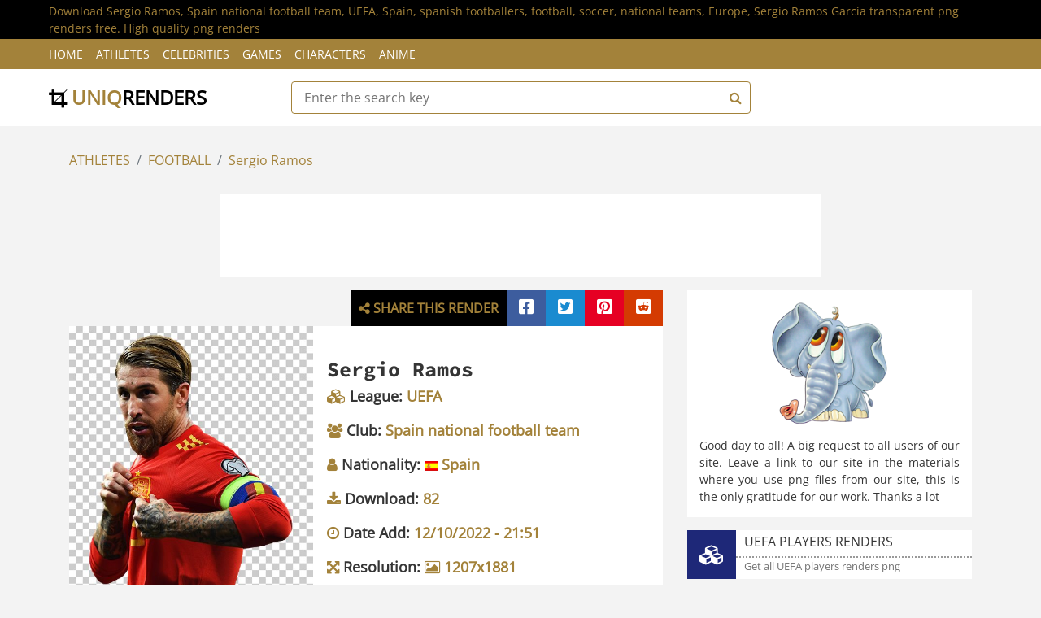

--- FILE ---
content_type: text/html; charset=utf-8
request_url: https://uniqrenders.com/athletes/football/sergio-ramos-spain-national-football-team-uefa-spain-spanish-footballers-381
body_size: 5379
content:

<!DOCTYPE html>
<html lang="en">
    <head>
        <meta charset="utf-8">
        <title>
    
    Download Sergio Ramos transparent png render free. Spain national football team png renders - 381 - High quality png renders - uniqrenders.com
    </title>
        
<meta http-equiv="content-language" content="en-us" />

<meta property="og:image" content="https://uniqrenders.com/Uploads/12-10-2022/381/preview-sergio-ramos-spain-national-football-team-uefa-spain-spanish-footballers-render.jpg"/>
<meta property="og:type" content="article" />

<meta name="description" content="Download Sergio Ramos, Spain national football team, UEFA, Spain, spanish footballers, football, soccer, national teams, Europe, Sergio Ramos Garcia transparent png renders free. High quality png renders" />
<meta name="keywords" content="Sergio Ramos png render, Spain national football team png renders, UEFA png renders, spanish footballers png renders, football png renders, Sergio Ramos transparent png, Sergio Ramos renders, renders, transparent png, download free renders" />
<meta name="robots" content="all" />
<meta http-equiv="Content-Type" content="text/html; charset=utf-8" />
<meta property="og:title" content="Download Sergio Ramos transparent png render free. Spain national football team png renders - 381 - High quality png renders - uniqrenders.com" />
<meta property="og:description" content="Download Sergio Ramos, Spain national football team, UEFA, Spain, spanish footballers, football, soccer, national teams, Europe, Sergio Ramos Garcia transparent png render freetransparent png render free. High quality png renders" />
    
<meta property="og:url" content="https://uniqrenders.com/athletes/football/sergio-ramos-spain-national-football-team-uefa-spain-spanish-footballers-381" />
<meta property="og:site_name" content="uniqrenders.com" />
<meta property="article:published_time" content="12-10-2022" />
<meta property="article:author" content="UniqRenders" />
<meta content="width=device-width, initial-scale=1.0" name="viewport">
    <link href="/content/favicon.ico" rel="icon">
    <link href="/Styles/sitetheme/css/fontrndcss.css" rel="stylesheet">
    <link href="/Styles/sitetheme/css/bootstrap.min.css" rel="stylesheet">
    <link href="/Styles/sitetheme/css/style.css" rel="stylesheet">
    <link href="/Styles/sitetheme/css/all.css" rel="stylesheet">
    <link rel="canonical" href="https://uniqrenders.com/athletes/football/sergio-ramos-spain-national-football-team-uefa-spain-spanish-footballers-381" />

    </head>

    <body>
        <!-- Top bar Start -->
        <div class="top-bar">
            <div class="container-fluid">
                <div class="row">
                    <div class="col-sm-12">
                        <h1>Download Sergio Ramos, Spain national football team, UEFA, Spain, spanish footballers, football, soccer, national teams, Europe, Sergio Ramos Garcia transparent png renders free. High quality png renders</h1>
                    </div>
                </div>
            </div>
        </div>
        <!-- Top bar End -->
        
        <!-- Nav Bar Start -->
        <div class="nav">
            <div class="container-fluid">
                <nav class="navbar navbar-expand-md bg-dark navbar-dark">
                    <a href="#" class="navbar-brand">MENU</a>
                    <button type="button" aria-label="Menu" class="navbar-toggler" data-toggle="collapse" data-target="#navbarCollapse">
                        <span class="navbar-toggler-icon"></span>
                    </button>

                    <div class="collapse navbar-collapse justify-content-between" id="navbarCollapse">
                        <div class="navbar-nav mr-auto">
                            <a href="/" class="nav-item nav-link">Home</a>
                            <a href="/category/athletes" class="nav-item nav-link">Athletes</a>
                            <a href="/category/celebrities" class="nav-item nav-link">Celebrities</a>
                            <a href="/category/games" class="nav-item nav-link">Games</a>
                            <a href="/category/characters" class="nav-item nav-link">Characters</a>
                            <a href="/category/anime" class="nav-item nav-link">Anime</a>
                        </div>
                    </div>
                </nav>
            </div>
        </div>
        <!-- Nav Bar End -->      
        
        <!-- Bottom Bar Start -->
        <div class="bottom-bar">
            <div class="container-fluid">
                <div class="row align-items-center">
                    <div class="col-md-3">
                        <div class="logo">
                            <a href="/">
                                <i class="fa fa-crop"></i> uniq<span>renders</span>
                            </a>
                        </div>
                    </div>
                    <div class="col-md-6">
                        <form action="/Wallpapers/Search" class="src-form" enctype="multipart/form-data" method="post">
                        <div class="search">
                            <input type="text" id="keyValue" name="keyValue" placeholder="Enter the search key" required >
                            <button aria-label="Search"><i class="fa fa-search"></i></button>
                        </div>
                        </form>
                    </div>
                    <div class="col-md-3">
                    </div>
                </div>
            </div>
        </div>
        <!-- Bottom Bar End --> 
        
        
    
    <!-- Breadcrumb Start -->
        <div class="breadcrumb-wrap">
            <div class="container">
                <ul class="breadcrumb">
                    <li class="breadcrumb-item"><a href="/category/athletes">ATHLETES</a></li>
                    <li class="breadcrumb-item"><a href="/category/athletes/football">FOOTBALL</a></li>
                    <li class="breadcrumb-item active"><a href="/searchbyname/Sergio%20Ramos">Sergio Ramos</a></li>
                </ul>
            </div>
        </div>
        <!-- Breadcrumb End -->
        
        <!-- Product Detail Start -->
        <div class="product-detail">
            <div class="container">
                <div class="row">
                    <div class="col-lg-12" style="text-align: center;">
                        <div class="adss-bnr mb-3">
                            
<noindex>
<center><script async src="https://pagead2.googlesyndication.com/pagead/js/adsbygoogle.js?client=ca-pub-3720135504806150"
     crossorigin="anonymous"></script>
<!-- UNQ-728-1 -->
<ins class="adsbygoogle"
     style="display:inline-block;width:728px;height:90px"
     data-ad-client="ca-pub-3720135504806150"
     data-ad-slot="2107637369"></ins>
<script>
     (adsbygoogle = window.adsbygoogle || []).push({});
</script></center>
</noindex>
                        </div>
                    </div>
                    <div class="col-lg-8">
                        <div class="container pd-r0">
                            <div class="row">
                                <div class="col-md-12">
                                    <div class="share-links-area">
                                        <div id="fb-share" class="share-link fb-shr-link" title="Share on Facebook"><i class="fab fa-facebook-square"></i></div>
                                        <div id="tw-share" class="share-link tw-shr-link" title="Share on Twitter"><i class="fab fa-twitter-square"></i></div>
                                        <div id="pin-share" class="share-link pin-shr-link" title="Share on Pinterest"><i class="fab fa-pinterest-square"></i></div>
                                        <div id="redd-share" class="share-link redd-shr-link" title="Share on Reddit"><i class="fab fa-reddit-square"></i></div>
                                    </div>
                                    <div class="share-text-area">
                                        <i class="fa fa-share-alt"></i> Share this render
                                    </div>
                                </div>
                            </div>
                        </div>
                        <div class="product-detail-top mb-0">
                            <div class="row align-items-center" itemscope itemtype="http://schema.org/ImageObject">
                                <meta itemprop="representativeOfPage" content="true">
                                <link itemprop="thumbnail" href="/Uploads/12-10-2022/381/preview-sergio-ramos-spain-national-football-team-uefa-spain-spanish-footballers-render.jpg">
                                <meta itemprop="keywords" content="Sergio Ramos, Spain national football team, UEFA, Spain, spanish footballers, football, soccer, national teams, Europe, Sergio Ramos Garcia">
                                <meta itemprop="description" content="Download Sergio Ramos transparent png render free">
                                <div class="col-md-5">
                                    <img itemprop="contentUrl" src="/Uploads/12-10-2022/381/preview-sergio-ramos-spain-national-football-team-uefa-spain-spanish-footballers-render.jpg" class="dt-image" alt="Sergio Ramos transparent png render free" title="Sergio Ramos transparent png render free">
                                </div>
                                <div class="col-md-7">
                                    <div class="container">
                                        <div class="row">
                                            <div class="row">
                                                <div class="col-md-12">
                                                    <div class="product-content">
                                                        
                                                        <div class="title">
                                                            <h2>Sergio Ramos</h2>
                                                        </div>
                                                        <div class="col-md-12 info-line">
                                                            <i class="fa fa-cubes color-m"></i> League: <span class="color-m">UEFA</span>
                                                        </div>
                                                        <div class="col-md-12 info-line">
                                                            <i class="fa fa-users color-m"></i> Club: <span class="color-m">Spain national football team</span>
                                                        </div>
                                                        <div class="col-md-12 info-line">
                                                            <i class="fa fa-user color-m"></i> Nationality: <span class="color-m"><img src="/Styles/sitetheme/img/flags/Spain.png" alt="Spain" width="16px" height="12px"> Spain</span>
                                                        </div>
                                                        
                                                        <div class="col-md-12 info-line">
                                                            <i class="fa fa-download color-m"></i> Download: <span class="color-m">82</span>
                                                        </div>
                                                        <div class="col-md-12 info-line">
                                                            <i class="fa fa-clock color-m"></i> Date Add: <span class="color-m">12/10/2022 - 21:51</span>
                                                        </div>
                                                        <div class="col-md-12 info-line">
                                                            <i class="fa fa-arrows-alt color-m"></i> Resolution: <span class="color-m"><i class="fa fa-image"></i> 1207x1881</span>
                                                        </div>
                                                        <div class="action">
                                                            <a class="btn" href="/download/transparent/381" target="_blank"><i class="fa fa-download"></i>Download transparent PNG</a>
                                                        </div>
                                                    </div>
                                                </div>
                                            </div>
                                        </div>
                                    </div>
                                </div>
                            </div>
                        </div>
                        <div class="product-detail-top mt-3 mb-0">
                            <div class="adss-bnr">
                            
<noindex>
<center><script async src="https://pagead2.googlesyndication.com/pagead/js/adsbygoogle.js?client=ca-pub-3720135504806150"
     crossorigin="anonymous"></script>
<!-- UNQ-728-2 -->
<ins class="adsbygoogle"
     style="display:inline-block;width:728px;height:90px"
     data-ad-client="ca-pub-3720135504806150"
     data-ad-slot="4003969126"></ins>
<script>
     (adsbygoogle = window.adsbygoogle || []).push({});
</script></center>
     </noindex>
                            </div>
                        </div>
                        <div class="product-detail-top mt-3 mb-0">
                            <div class="flw-title">
                                We are in social networks:
                            </div>
                        </div>
                        <div class="mt-3">
                            <div class="container">
                               <div class="row">
                                   <div class="col-md-6 flw-item-area-l fb-flw-item" id="fb-flw-block">
                                       <div class="sidebar-widget mb-3 sidebar-wd-info">
                                           <div class="row">
                                               <div class="col-md-12 side-link">
                                                   <div class="info-line-icon fb-flw-icon">
                                                       <i class="fab fa-facebook-square"></i>
                                                   </div>
                                                   <div class="info-line-text">
                                                       <div class="in-l-title">
                                                           <h3>UniqRenders on Facebook</h3>
                                                       </div>
                                                       <div class="in-l-descr">
                                                           Follow Facebook for the latest updates
                                                       </div>
                                                   </div>
                                               </div>
                                           </div>
                                       </div>
                                   </div>
                                   <div class="col-md-6 flw-item-area-r tw-flw-item" id="tw-flw-block">
                                       <div class="sidebar-widget mb-3 sidebar-wd-info">
                                           <div class="row">
                                               <div class="col-md-12 side-link">
                                                   <div class="info-line-icon tw-flw-icon">
                                                       <i class="fab fa-twitter-square"></i>
                                                   </div>
                                                   <div class="info-line-text">
                                                       <div class="in-l-title">
                                                           <h3>UniqRenders on Twitter</h3>
                                                       </div>
                                                       <div class="in-l-descr">
                                                           Follow Twitter for the latest updates
                                                       </div>
                                                   </div>
                                               </div>
                                           </div>
                                       </div>
                                   </div>
                                   <div class="col-md-6 flw-item-area-l pin-flw-item" id="pin-flw-block">
                                       <div class="sidebar-widget mb-3 sidebar-wd-info">
                                           <div class="row">
                                               <div class="col-md-12 side-link">
                                                   <div class="info-line-icon pin-flw-icon">
                                                       <i class="fab fa-pinterest-square"></i>
                                                   </div>
                                                   <div class="info-line-text">
                                                       <div class="in-l-title">
                                                           <h3>UniqRenders on Pinterest</h3>
                                                       </div>
                                                       <div class="in-l-descr">
                                                           Follow Pinterest for the latest updates
                                                       </div>
                                                   </div>
                                               </div>
                                           </div>
                                       </div>
                                   </div>
                                   <div class="col-md-6 flw-item-area-r red-flw-item" id="red-flw-block">
                                       <div class="sidebar-widget mb-3 sidebar-wd-info">
                                           <div class="row">
                                               <div class="col-md-12 side-link">
                                                   <div class="info-line-icon red-flw-icon">
                                                       <i class="fab fa-reddit-square"></i>
                                                   </div>
                                                   <div class="info-line-text">
                                                       <div class="in-l-title">
                                                           <h3>UniqRenders on Reddit</h3>
                                                       </div>
                                                       <div class="in-l-descr">
                                                           Follow Reddit for the latest updates
                                                       </div>
                                                   </div>
                                               </div>
                                           </div>
                                       </div>
                                   </div>
                                   <div class="col-md-6 flw-item-area-l inst-flw-item" id="inst-flw-block">
                                       <div class="sidebar-widget mb-3 sidebar-wd-info">
                                           <div class="row">
                                               <div class="col-md-12 side-link">
                                                   <div class="info-line-icon inst-flw-icon">
                                                       <i class="fab fa-instagram-square"></i>
                                                   </div>
                                                   <div class="info-line-text">
                                                       <div class="in-l-title">
                                                           <h3>UniqRenders on Instagram</h3>
                                                       </div>
                                                       <div class="in-l-descr">
                                                           Follow Instagram for the latest updates
                                                       </div>
                                                   </div>
                                               </div>
                                           </div>
                                       </div>
                                   </div>
                                   <div class="col-md-6 flw-item-area-r dev-flw-item" id="dev-flw-block">
                                       <div class="sidebar-widget mb-3 sidebar-wd-info">
                                           <div class="row">
                                               <div class="col-md-12 side-link">
                                                   <div class="info-line-icon dev-flw-icon">
                                                       <i class="fa fa-deviantart"></i>
                                                   </div>
                                                   <div class="info-line-text">
                                                       <div class="in-l-title">
                                                           <h3>UniqRenders on DeviantArt</h3>
                                                       </div>
                                                       <div class="in-l-descr">
                                                           Follow DeviantArt for the latest updates
                                                       </div>
                                                   </div>
                                               </div>
                                           </div>
                                       </div>
                                   </div>
                               </div>
                            </div>
                        </div>
                    </div>
                    
                    <!-- Side Bar Start -->
                    <div class="col-lg-4">
                        <div class="product-detail-top mb-3 p-0">
                            <div class="container p-0">
                                <div class="row">
                                    <div class="col-md-12 req-el-img">
                                        <img src="/Styles/sitetheme/img/elereq.png" alt="Elephant" title="Elephant" width="200px" height="200px" /> 
                                    </div>
                                    <div class="col-md-12 req-el-text">
                                        Good day to all! A big request to all users of our site. Leave a link to our site in the materials where you use png files from our site, this is the only gratitude for our work. Thanks a lot
                                    </div>
                                </div>
                            </div>
                        </div>
                        
                        <a href="/searchbyleague/UEFA" class="gr-link">
                            <div class="sidebar-widget mb-3 sidebar-wd-info">
                                <div class="row">
                                    <div class="col-md-12 side-link">
                                        <div class="info-line-icon color-dr-bl">
                                            <i class="fa fa-cubes"></i>
                                        </div>
                                        <div class="info-line-text">
                                            <div class="in-l-title">
                                                <h3>UEFA players renders</h3>
                                            </div>
                                            <div class="in-l-descr">
                                                Get all UEFA players renders png
                                            </div>
                                        </div>
                                    </div>
                                </div>
                            </div>
                        </a>
                        <a href="/searchbyteam/Spain%20national%20football%20team" class="gr-link">
                            <div class="sidebar-widget mb-3 sidebar-wd-info">
                                <div class="row">
                                    <div class="col-md-12 side-link">
                                        <div class="info-line-icon color-dr-trq">
                                            <i class="fa fa-users"></i>
                                        </div>
                                        <div class="info-line-text">
                                            <div class="in-l-title">
                                                <h3>Spain national football team players renders</h3>
                                            </div>
                                            <div class="in-l-descr">
                                                Get all Spain national football team players renders png
                                            </div>
                                        </div>
                                    </div>
                                </div>
                            </div>
                        </a>
                        <a href="/searchbynationality/Spain" class="gr-link">
                            <div class="sidebar-widget mb-3 sidebar-wd-info">
                                <div class="row">
                                    <div class="col-md-12 side-link">
                                        <div class="info-line-icon color-dr-vlt">
                                            <i class="fa fa-user"></i>
                                        </div>
                                        <div class="info-line-text">
                                            <div class="in-l-title">
                                                <h3>Spain athletes renders png</h3>
                                            </div>
                                            <div class="in-l-descr">
                                                Get all Spain athletes renders png 
                                            </div>
                                        </div>
                                    </div>
                                </div>
                            </div>
                        </a>
                        
                        <div class="sidebar-widget tag pt-4">
                            <h2 class="title">Tags Cloud</h2>
                            <a href="/tags/sergio%20ramos" class="ml-1"><i class="fa fa-tag"></i> Sergio Ramos</a><a href="/tags/spain%20national%20football%20team" class="ml-1"><i class="fa fa-tag"></i> Spain national football team</a><a href="/tags/uefa" class="ml-1"><i class="fa fa-tag"></i> UEFA</a><a href="/tags/spain" class="ml-1"><i class="fa fa-tag"></i> Spain</a><a href="/tags/spanish%20footballers" class="ml-1"><i class="fa fa-tag"></i> spanish footballers</a><a href="/tags/football" class="ml-1"><i class="fa fa-tag"></i> football</a><a href="/tags/soccer" class="ml-1"><i class="fa fa-tag"></i> soccer</a><a href="/tags/national%20teams" class="ml-1"><i class="fa fa-tag"></i> national teams</a><a href="/tags/europe" class="ml-1"><i class="fa fa-tag"></i> Europe</a><a href="/tags/sergio%20ramos%20garcia" class="ml-1"><i class="fa fa-tag"></i> Sergio Ramos Garcia</a>
                        </div>
                        
                        <div class="sidebar-widget tag pt-4">
                            <h2 class="title">Our Friends</h2>
                            <a href="https://wallpapers4screen.com/tags/Sergio Ramos" class="ml-1" target="_blank"> Sergio Ramos wallpapers</a>
                        </div>
                        
                    </div>
                    <!-- Side Bar End -->
                </div>
            </div>
        </div>

        <!-- Product Detail End -->

        
        <!-- Footer Start -->
        <div class="footer">
            <div class="container-fluid">
                <div class="row">
                    <div class="col-md-12">
                        <div class="footer-widget">
                            You can save the high quality Sergio Ramos #381 render with resolution 1207x1881 to your computer quickly and easily using the download page. If you need more renders with Sergio Ramos, sort the renders by tag and use the search. Sergio Ramos #381 render does not have a transparent background and high resolution.
                        </div>
                    </div>
                </div>
            </div>
        </div>
        <!-- Footer End -->
        
        <!-- Footer Bottom Start -->
        <div class="footer-bottom">
            <div class="container">
                <div class="row">
                    <div class="col-md-6 copyright">
                        <p>Site uniqrenders.com 2026 Year. All Rights Reserved</p>
                    </div>

                    <div class="col-md-6 template-by">
                        <p>Contact us <a class="text-white" href="/contacts/feedback">Feedback</a></p>
                    </div>
                </div>
            </div>
        </div>
        <!-- Footer Bottom End -->       
     
<!-- Google tag (gtag.js) -->
<script async src="https://www.googletagmanager.com/gtag/js?id=G-TEXDF2EEQ2"></script>
<script>
  window.dataLayer = window.dataLayer || [];
  function gtag(){dataLayer.push(arguments);}
  gtag('js', new Date());

  gtag('config', 'G-TEXDF2EEQ2');
</script>
   
        <!-- Back to Top -->
        <a href="#" aria-label="Back to top" class="back-to-top"><i class="fa fa-chevron-up"></i></a>
        
        <!-- JavaScript Libraries -->
        <script src="/Styles/sitetheme/js/jquery-3.6.1.min.js"></script>
        <script src="/Styles/sitetheme/js/bootstrap.bundle.min.js"></script>
        <script src="/Styles/sitetheme/lib/easing/easing.min.js"></script>
        <script src="/Styles/sitetheme/lib/slick/slick.min.js"></script>
        
        <!-- Template Javascript -->
        <script src="/Styles/sitetheme/js/main.js"></script>
        <script src="/Styles/sitetheme/js/socialshare.js"></script>
    </body>
</html>

--- FILE ---
content_type: text/html; charset=utf-8
request_url: https://www.google.com/recaptcha/api2/aframe
body_size: 270
content:
<!DOCTYPE HTML><html><head><meta http-equiv="content-type" content="text/html; charset=UTF-8"></head><body><script nonce="vXM6qnHjzZ-XVlxxzv5Omw">/** Anti-fraud and anti-abuse applications only. See google.com/recaptcha */ try{var clients={'sodar':'https://pagead2.googlesyndication.com/pagead/sodar?'};window.addEventListener("message",function(a){try{if(a.source===window.parent){var b=JSON.parse(a.data);var c=clients[b['id']];if(c){var d=document.createElement('img');d.src=c+b['params']+'&rc='+(localStorage.getItem("rc::a")?sessionStorage.getItem("rc::b"):"");window.document.body.appendChild(d);sessionStorage.setItem("rc::e",parseInt(sessionStorage.getItem("rc::e")||0)+1);localStorage.setItem("rc::h",'1768749231551');}}}catch(b){}});window.parent.postMessage("_grecaptcha_ready", "*");}catch(b){}</script></body></html>